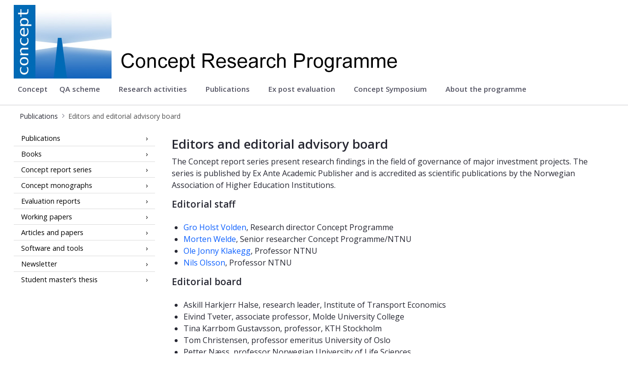

--- FILE ---
content_type: text/html;charset=UTF-8
request_url: https://www.ntnu.edu/concept/editors-and-editorial-advisory-board
body_size: 13007
content:




































	
		
			<!DOCTYPE html>


















































































<html class="ltr" dir="ltr" lang="en-GB">
	<head>
		<title>Editors and editorial advisory board - Concept - NTNU</title>
		<meta content="initial-scale=1.0, width=device-width" name="viewport" />

		<meta name="mobile-web-app-capable" content="yes">
		<meta name="application-name" content="NTNU">

		<meta name="apple-mobile-web-app-capable" content="yes">
		<meta name="apple-mobile-web-app-title" content="NTNU">
		<meta name="apple-mobile-web-app-status-bar-style" content="default">

		<link rel="apple-touch-icon" href="https://www.ntnu.edu/o/ntnu-theme/images/ntnu-icon-60x60.png">
		<link rel="apple-touch-icon" sizes="76x76" href="https://www.ntnu.edu/o/ntnu-theme/images/ntnu-icon-76x76.png">
		<link rel="apple-touch-icon" sizes="120x120" href="https://www.ntnu.edu/o/ntnu-theme/images/ntnu-icon-120x120.png">
		<link rel="apple-touch-icon" sizes="152x152" href="https://www.ntnu.edu/o/ntnu-theme/images/ntnu-icon-152x152.png">

		<link href="//fonts.googleapis.com/css?family=Open+Sans:400italic,400,300,600,700" rel="stylesheet" type="text/css">
		<meta name="google-site-verification" content="MvmsXC06IWyb82SIuHjRFnJodYChvM7Vot7rt_2EcGk">
		<script async src="https://umami.it.ntnu.no/script.js" data-website-id="c2d02892-c0b8-4056-8265-05f9e45f2f9a"></script>






































<meta content="text/html; charset=UTF-8" http-equiv="content-type" />












<script data-senna-track="permanent" src="/o/frontend-js-lodash-web/lodash/lodash.js" type="text/javascript"></script>
<script data-senna-track="permanent" src="/o/frontend-js-lodash-web/lodash/util.js" type="text/javascript"></script>


<link href="https://www.ntnu.edu/o/ntnu-theme/images/logoicon.ico" rel="icon" />




	
	

			

			<link data-senna-track="temporary" href="https://www.ntnu.edu/nb/web/concept/editors-and-editorial-advisory-board" hreflang="nb-NO" rel="alternate" />

	

			
				<link data-senna-track="temporary" href="https://www.ntnu.edu/web/concept/editors-and-editorial-advisory-board" hreflang="x-default" rel="alternate" />
			

			<link data-senna-track="temporary" href="https://www.ntnu.edu/web/concept/editors-and-editorial-advisory-board" hreflang="en-GB" rel="alternate" />

	





<link class="lfr-css-file" data-senna-track="temporary" href="https://www.ntnu.edu/o/ntnu-theme/css/clay.css?browserId=other&amp;themeId=ntnutheme_WAR_ntnutheme&amp;minifierType=css&amp;languageId=en_GB&amp;b=7110&amp;t=1766132706000" id="liferayAUICSS" rel="stylesheet" type="text/css" />



<link data-senna-track="temporary" href="/o/frontend-css-web/main.css?browserId=other&amp;themeId=ntnutheme_WAR_ntnutheme&amp;minifierType=css&amp;languageId=en_GB&amp;b=7110&amp;t=1765989036026" id="liferayPortalCSS" rel="stylesheet" type="text/css" />









	

	





	



	

		<link data-senna-track="temporary" href="/combo?browserId=other&amp;minifierType=&amp;themeId=ntnutheme_WAR_ntnutheme&amp;languageId=en_GB&amp;b=7110&amp;com_liferay_journal_content_web_portlet_JournalContentPortlet_INSTANCE_DvstnlyDuyP6:%2Fcss%2Fmain.css&amp;com_liferay_product_navigation_product_menu_web_portlet_ProductMenuPortlet:%2Fcss%2Fmain.css&amp;com_liferay_site_navigation_menu_web_portlet_SiteNavigationMenuPortlet:%2Fcss%2Fmain.css&amp;t=1766132706000" id="20c42755" rel="stylesheet" type="text/css" />

	







<script data-senna-track="temporary" type="text/javascript">
	// <![CDATA[
		var Liferay = Liferay || {};

		Liferay.Browser = {
			acceptsGzip: function() {
				return true;
			},

			

			getMajorVersion: function() {
				return 131.0;
			},

			getRevision: function() {
				return '537.36';
			},
			getVersion: function() {
				return '131.0';
			},

			

			isAir: function() {
				return false;
			},
			isChrome: function() {
				return true;
			},
			isEdge: function() {
				return false;
			},
			isFirefox: function() {
				return false;
			},
			isGecko: function() {
				return true;
			},
			isIe: function() {
				return false;
			},
			isIphone: function() {
				return false;
			},
			isLinux: function() {
				return false;
			},
			isMac: function() {
				return true;
			},
			isMobile: function() {
				return false;
			},
			isMozilla: function() {
				return false;
			},
			isOpera: function() {
				return false;
			},
			isRtf: function() {
				return true;
			},
			isSafari: function() {
				return true;
			},
			isSun: function() {
				return false;
			},
			isWebKit: function() {
				return true;
			},
			isWindows: function() {
				return false;
			}
		};

		Liferay.Data = Liferay.Data || {};

		Liferay.Data.ICONS_INLINE_SVG = true;

		Liferay.Data.NAV_SELECTOR = '#navigation';

		Liferay.Data.NAV_SELECTOR_MOBILE = '#navigationCollapse';

		Liferay.Data.isCustomizationView = function() {
			return false;
		};

		Liferay.Data.notices = [
			null

			

			
		];

		Liferay.PortletKeys = {
			DOCUMENT_LIBRARY: 'com_liferay_document_library_web_portlet_DLPortlet',
			DYNAMIC_DATA_MAPPING: 'com_liferay_dynamic_data_mapping_web_portlet_DDMPortlet',
			ITEM_SELECTOR: 'com_liferay_item_selector_web_portlet_ItemSelectorPortlet'
		};

		Liferay.PropsValues = {
			JAVASCRIPT_SINGLE_PAGE_APPLICATION_TIMEOUT: 0,
			NTLM_AUTH_ENABLED: false,
			UPLOAD_SERVLET_REQUEST_IMPL_MAX_SIZE: 90085760000
		};

		Liferay.ThemeDisplay = {

			

			
				getLayoutId: function() {
					return '53';
				},

				

				getLayoutRelativeControlPanelURL: function() {
					return '/group/concept/~/control_panel/manage';
				},

				getLayoutRelativeURL: function() {
					return '/web/concept/editors-and-editorial-advisory-board';
				},
				getLayoutURL: function() {
					return 'https://www.ntnu.edu/web/concept/editors-and-editorial-advisory-board';
				},
				getParentLayoutId: function() {
					return '37';
				},
				isControlPanel: function() {
					return false;
				},
				isPrivateLayout: function() {
					return 'false';
				},
				isVirtualLayout: function() {
					return false;
				},
			

			getBCP47LanguageId: function() {
				return 'en-GB';
			},
			getCanonicalURL: function() {

				

				return 'https\x3a\x2f\x2fwww\x2entnu\x2eedu\x2fweb\x2fconcept\x2feditors-and-editorial-advisory-board';
			},
			getCDNBaseURL: function() {
				return 'https://www.ntnu.edu';
			},
			getCDNDynamicResourcesHost: function() {
				return '';
			},
			getCDNHost: function() {
				return '';
			},
			getCompanyGroupId: function() {
				return '4941134';
			},
			getCompanyId: function() {
				return '139202';
			},
			getDefaultLanguageId: function() {
				return 'en_GB';
			},
			getDoAsUserIdEncoded: function() {
				return '';
			},
			getLanguageId: function() {
				return 'en_GB';
			},
			getParentGroupId: function() {
				return '1261865083';
			},
			getPathContext: function() {
				return '';
			},
			getPathImage: function() {
				return '/image';
			},
			getPathJavaScript: function() {
				return '/o/frontend-js-web';
			},
			getPathMain: function() {
				return '/c';
			},
			getPathThemeImages: function() {
				return 'https://www.ntnu.edu/o/ntnu-theme/images';
			},
			getPathThemeRoot: function() {
				return '/o/ntnu-theme';
			},
			getPlid: function() {
				return '1262240742';
			},
			getPortalURL: function() {
				return 'https://www.ntnu.edu';
			},
			getScopeGroupId: function() {
				return '1261865083';
			},
			getScopeGroupIdOrLiveGroupId: function() {
				return '1261865083';
			},
			getSessionId: function() {
				return '';
			},
			getSiteAdminURL: function() {
				return 'https://www.ntnu.edu/group/concept/~/control_panel/manage?p_p_lifecycle=0&p_p_state=maximized&p_p_mode=view';
			},
			getSiteGroupId: function() {
				return '1261865083';
			},
			getURLControlPanel: function() {
				return '/group/control_panel?refererPlid=1262240742';
			},
			getURLHome: function() {
				return 'https\x3a\x2f\x2fwww\x2entnu\x2eedu\x2fweb\x2fguest';
			},
			getUserEmailAddress: function() {
				return '';
			},
			getUserId: function() {
				return '139205';
			},
			getUserName: function() {
				return '';
			},
			isAddSessionIdToURL: function() {
				return false;
			},
			isFreeformLayout: function() {
				return false;
			},
			isImpersonated: function() {
				return false;
			},
			isSignedIn: function() {
				return false;
			},
			isStateExclusive: function() {
				return false;
			},
			isStateMaximized: function() {
				return false;
			},
			isStatePopUp: function() {
				return false;
			}
		};

		var themeDisplay = Liferay.ThemeDisplay;

		Liferay.AUI = {

			

			getAvailableLangPath: function() {
				return 'available_languages.jsp?browserId=other&themeId=ntnutheme_WAR_ntnutheme&colorSchemeId=01&minifierType=js&languageId=en_GB&b=7110&t=1768566860250';
			},
			getCombine: function() {
				return true;
			},
			getComboPath: function() {
				return '/combo/?browserId=other&minifierType=&languageId=en_GB&b=7110&t=1765989040838&';
			},
			getDateFormat: function() {
				return '%d/%m/%Y';
			},
			getEditorCKEditorPath: function() {
				return '/o/frontend-editor-ckeditor-web';
			},
			getFilter: function() {
				var filter = 'raw';

				
					
						filter = 'min';
					
					

				return filter;
			},
			getFilterConfig: function() {
				var instance = this;

				var filterConfig = null;

				if (!instance.getCombine()) {
					filterConfig = {
						replaceStr: '.js' + instance.getStaticResourceURLParams(),
						searchExp: '\\.js$'
					};
				}

				return filterConfig;
			},
			getJavaScriptRootPath: function() {
				return '/o/frontend-js-web';
			},
			getLangPath: function() {
				return 'aui_lang.jsp?browserId=other&themeId=ntnutheme_WAR_ntnutheme&colorSchemeId=01&minifierType=js&languageId=en_GB&b=7110&t=1765989040838';
			},
			getPortletRootPath: function() {
				return '/html/portlet';
			},
			getStaticResourceURLParams: function() {
				return '?browserId=other&minifierType=&languageId=en_GB&b=7110&t=1765989040838';
			}
		};

		Liferay.authToken = 'HZ4E3ipX';

		

		Liferay.currentURL = '\x2fconcept\x2feditors-and-editorial-advisory-board';
		Liferay.currentURLEncoded = '\x252Fconcept\x252Feditors-and-editorial-advisory-board';
	// ]]>
</script>



	

	<script src="/o/js_loader_modules?t=1767957043635" type="text/javascript"></script>


<script src="/o/js_loader_config?t=1765989052737" type="text/javascript"></script>
<script data-senna-track="permanent" src="/combo?browserId=other&minifierType=js&languageId=en_GB&b=7110&t=1765989040838&/o/frontend-js-web/jquery/jquery.js&/o/frontend-js-web/clay/popper.js&/o/frontend-js-web/clay/bootstrap.js&/o/frontend-js-web/aui/aui/aui.js&/o/frontend-js-web/aui/aui-base-html5-shiv/aui-base-html5-shiv.js&/o/frontend-js-web/liferay/browser_selectors.js&/o/frontend-js-web/liferay/modules.js&/o/frontend-js-web/liferay/aui_sandbox.js&/o/frontend-js-web/clay/collapsible-search.js&/o/frontend-js-web/clay/side-navigation.js&/o/frontend-js-web/jquery/fm.js&/o/frontend-js-web/jquery/form.js&/o/frontend-js-web/misc/svg4everybody.js&/o/frontend-js-web/aui/arraylist-add/arraylist-add.js&/o/frontend-js-web/aui/arraylist-filter/arraylist-filter.js&/o/frontend-js-web/aui/arraylist/arraylist.js&/o/frontend-js-web/aui/array-extras/array-extras.js&/o/frontend-js-web/aui/array-invoke/array-invoke.js&/o/frontend-js-web/aui/attribute-base/attribute-base.js&/o/frontend-js-web/aui/attribute-complex/attribute-complex.js&/o/frontend-js-web/aui/attribute-core/attribute-core.js&/o/frontend-js-web/aui/attribute-observable/attribute-observable.js&/o/frontend-js-web/aui/attribute-extras/attribute-extras.js&/o/frontend-js-web/aui/base-base/base-base.js&/o/frontend-js-web/aui/base-pluginhost/base-pluginhost.js&/o/frontend-js-web/aui/classnamemanager/classnamemanager.js&/o/frontend-js-web/aui/datatype-xml-format/datatype-xml-format.js&/o/frontend-js-web/aui/datatype-xml-parse/datatype-xml-parse.js&/o/frontend-js-web/aui/dom-base/dom-base.js&/o/frontend-js-web/aui/dom-core/dom-core.js&/o/frontend-js-web/aui/dom-screen/dom-screen.js&/o/frontend-js-web/aui/dom-style/dom-style.js&/o/frontend-js-web/aui/event-base/event-base.js&/o/frontend-js-web/aui/event-custom-base/event-custom-base.js&/o/frontend-js-web/aui/event-custom-complex/event-custom-complex.js&/o/frontend-js-web/aui/event-delegate/event-delegate.js&/o/frontend-js-web/aui/event-focus/event-focus.js&/o/frontend-js-web/aui/event-hover/event-hover.js" type="text/javascript"></script>
<script data-senna-track="permanent" src="/combo?browserId=other&minifierType=js&languageId=en_GB&b=7110&t=1765989040838&/o/frontend-js-web/aui/event-key/event-key.js&/o/frontend-js-web/aui/event-mouseenter/event-mouseenter.js&/o/frontend-js-web/aui/event-mousewheel/event-mousewheel.js&/o/frontend-js-web/aui/event-outside/event-outside.js&/o/frontend-js-web/aui/event-resize/event-resize.js&/o/frontend-js-web/aui/event-simulate/event-simulate.js&/o/frontend-js-web/aui/event-synthetic/event-synthetic.js&/o/frontend-js-web/aui/intl/intl.js&/o/frontend-js-web/aui/io-base/io-base.js&/o/frontend-js-web/aui/io-form/io-form.js&/o/frontend-js-web/aui/io-queue/io-queue.js&/o/frontend-js-web/aui/io-upload-iframe/io-upload-iframe.js&/o/frontend-js-web/aui/io-xdr/io-xdr.js&/o/frontend-js-web/aui/json-parse/json-parse.js&/o/frontend-js-web/aui/json-stringify/json-stringify.js&/o/frontend-js-web/aui/node-base/node-base.js&/o/frontend-js-web/aui/node-core/node-core.js&/o/frontend-js-web/aui/node-event-delegate/node-event-delegate.js&/o/frontend-js-web/aui/node-event-simulate/node-event-simulate.js&/o/frontend-js-web/aui/node-focusmanager/node-focusmanager.js&/o/frontend-js-web/aui/node-pluginhost/node-pluginhost.js&/o/frontend-js-web/aui/node-screen/node-screen.js&/o/frontend-js-web/aui/node-style/node-style.js&/o/frontend-js-web/aui/oop/oop.js&/o/frontend-js-web/aui/plugin/plugin.js&/o/frontend-js-web/aui/pluginhost-base/pluginhost-base.js&/o/frontend-js-web/aui/pluginhost-config/pluginhost-config.js&/o/frontend-js-web/aui/querystring-stringify-simple/querystring-stringify-simple.js&/o/frontend-js-web/aui/queue-promote/queue-promote.js&/o/frontend-js-web/aui/selector-css2/selector-css2.js&/o/frontend-js-web/aui/selector-css3/selector-css3.js&/o/frontend-js-web/aui/selector-native/selector-native.js&/o/frontend-js-web/aui/selector/selector.js&/o/frontend-js-web/aui/widget-base/widget-base.js&/o/frontend-js-web/aui/widget-htmlparser/widget-htmlparser.js&/o/frontend-js-web/aui/widget-skin/widget-skin.js" type="text/javascript"></script>
<script data-senna-track="permanent" src="/combo?browserId=other&minifierType=js&languageId=en_GB&b=7110&t=1765989040838&/o/frontend-js-web/aui/widget-uievents/widget-uievents.js&/o/frontend-js-web/aui/yui-throttle/yui-throttle.js&/o/frontend-js-web/aui/aui-base-core/aui-base-core.js&/o/frontend-js-web/aui/aui-base-lang/aui-base-lang.js&/o/frontend-js-web/aui/aui-classnamemanager/aui-classnamemanager.js&/o/frontend-js-web/aui/aui-component/aui-component.js&/o/frontend-js-web/aui/aui-debounce/aui-debounce.js&/o/frontend-js-web/aui/aui-delayed-task-deprecated/aui-delayed-task-deprecated.js&/o/frontend-js-web/aui/aui-event-base/aui-event-base.js&/o/frontend-js-web/aui/aui-event-input/aui-event-input.js&/o/frontend-js-web/aui/aui-form-validator/aui-form-validator.js&/o/frontend-js-web/aui/aui-node-base/aui-node-base.js&/o/frontend-js-web/aui/aui-node-html5/aui-node-html5.js&/o/frontend-js-web/aui/aui-selector/aui-selector.js&/o/frontend-js-web/aui/aui-timer/aui-timer.js&/o/frontend-js-web/liferay/dependency.js&/o/frontend-js-web/liferay/dom_task_runner.js&/o/frontend-js-web/liferay/events.js&/o/frontend-js-web/liferay/language.js&/o/frontend-js-web/liferay/lazy_load.js&/o/frontend-js-web/liferay/liferay.js&/o/frontend-js-web/liferay/util.js&/o/frontend-js-web/liferay/global.bundle.js&/o/frontend-js-web/liferay/portal.js&/o/frontend-js-web/liferay/portlet.js&/o/frontend-js-web/liferay/workflow.js&/o/frontend-js-web/liferay/address.js&/o/frontend-js-web/liferay/form.js&/o/frontend-js-web/liferay/form_placeholders.js&/o/frontend-js-web/liferay/icon.js&/o/frontend-js-web/liferay/menu.js&/o/frontend-js-web/liferay/notice.js&/o/frontend-js-web/liferay/poller.js" type="text/javascript"></script>
<script src="/o/frontend-js-web/loader/config.js" type="text/javascript"></script>
<script src="/o/frontend-js-web/loader/loader.3.js" type="text/javascript"></script>




	

	<script data-senna-track="temporary" src="/o/js_bundle_config?t=1765989084794" type="text/javascript"></script>


<script data-senna-track="temporary" type="text/javascript">
	// <![CDATA[
		
			
				
		

		

		
	// ]]>
</script>









	
		

			

			
		
		



	
		

			

			
		
	












	

	





	



	















<link class="lfr-css-file" data-senna-track="temporary" href="https://www.ntnu.edu/o/ntnu-theme/css/main.css?browserId=other&amp;themeId=ntnutheme_WAR_ntnutheme&amp;minifierType=css&amp;languageId=en_GB&amp;b=7110&amp;t=1766132706000" id="liferayThemeCSS" rel="stylesheet" type="text/css" />








	<style data-senna-track="temporary" type="text/css">

		

			

		

			

		

			

		

			

		

			

		

			

		

			

		

			

		

			

		

	</style>


<link data-senna-track="permanent" href="https://www.ntnu.edu/combo?browserId=other&minifierType=css&languageId=en_GB&b=7110&t=1765989036542&/o/product-navigation-simulation-theme-contributor/css/simulation_panel.css&/o/product-navigation-product-menu-theme-contributor/product_navigation_product_menu.css&/o/product-navigation-control-menu-theme-contributor/product_navigation_control_menu.css" rel="stylesheet" type = "text/css" />
<script data-senna-track="permanent" src="https://www.ntnu.edu/combo?browserId=other&minifierType=js&languageId=en_GB&b=7110&t=1765989036542&/o/product-navigation-control-menu-theme-contributor/product_navigation_control_menu.js" type = "text/javascript"></script>
<script type="text/javascript">
// <![CDATA[
Liferay.on(
	'ddmFieldBlur', function(event) {
		if (window.Analytics) {
			Analytics.send(
				'fieldBlurred',
				'Form',
				{
					fieldName: event.fieldName,
					focusDuration: event.focusDuration,
					formId: event.formId,
					page: event.page - 1
				}
			);
		}
	}
);

Liferay.on(
	'ddmFieldFocus', function(event) {
		if (window.Analytics) {
			Analytics.send(
				'fieldFocused',
				'Form',
				{
					fieldName: event.fieldName,
					formId: event.formId,
					page: event.page - 1
				}
			);
		}
	}
);

Liferay.on(
	'ddmFormPageShow', function(event) {
		if (window.Analytics) {
			Analytics.send(
				'pageViewed',
				'Form',
				{
					formId: event.formId,
					page: event.page,
					title: event.title
				}
			);
		}
	}
);

Liferay.on(
	'ddmFormSubmit', function(event) {
		if (window.Analytics) {
			Analytics.send(
				'formSubmitted',
				'Form',
				{
					formId: event.formId
				}
			);
		}
	}
);

Liferay.on(
	'ddmFormView', function(event) {
		if (window.Analytics) {
			Analytics.send(
				'formViewed',
				'Form',
				{
					formId: event.formId,
					title: event.title
				}
			);
		}
	}
);
// ]]>
</script>







<script data-senna-track="temporary" type="text/javascript">
	if (window.Analytics) {
		window._com_liferay_document_library_analytics_isViewFileEntry = false;
	}
</script>



























	</head>


	<body class=" controls-visible  yui3-skin-sam signed-out public-page site">

















































	<nav class="quick-access-nav" id="mcpx_quickAccessNav">
		<h1 class="hide-accessible">Navigation</h1>

		<ul>
			
				<li><a href="#main-content">Skip to Content</a></li>
			

			
		</ul>
	</nav>

	





















































































		<div class="mb-0 pt-0" id="wrapper">

<header id="banner">
	<div id="navigation" class="navbar navbar-classic navbar-expand-md navbar-light shadow-ntnu bgc-white light bgh-s">
	    <div class="container">
				<div class="d-flex justify-content-between">
					<a href="/" id="home_href" class="flex-grow-1">
						<img id="header_logo" alt="NTNU Home" width="804px" src="https://www.ntnu.edu/image/layout_set_logo?img_id=1262025212&t=1572470702766" />
					</a>
				</div>
    		<h1 class="sr-only">Concept</h1>

	<div class="navbar-buttons">

		<button aria-controls="navigationCollapse" aria-expanded="false" aria-label="Toggle navigation" class="navbar-toggler navbar-toggler-right header-toggle-btn" data-target="#navigationCollapse" data-toggle="collapse" type="button" id="nav-toggle-btn">
			<span class="icn"><i class="fa fa-bars"></i></span>
			<span class="icn-label">Menu</span>
		</button>
	</div>

	<div aria-expanded="false" class="collapse navbar-collapse" id="navigationCollapse">









































	

	<div class="portlet-boundary portlet-boundary_com_liferay_site_navigation_menu_web_portlet_SiteNavigationMenuPortlet_  portlet-static portlet-static-end portlet-barebone portlet-navigation " id="p_p_id_com_liferay_site_navigation_menu_web_portlet_SiteNavigationMenuPortlet_" >
		<span id="p_com_liferay_site_navigation_menu_web_portlet_SiteNavigationMenuPortlet"></span>




	

	
		
			






































	

		

		
<section class="portlet" id="portlet_com_liferay_site_navigation_menu_web_portlet_SiteNavigationMenuPortlet">


	<div class="portlet-content">



		
			<div class=" portlet-content-container" >
				


	<div class="portlet-body">



	
		
			
				
					



















































	

				

				
					
						


	

		




















	
	
		


	<div id="navbar_com_liferay_site_navigation_menu_web_portlet_SiteNavigationMenuPortlet">
		<ul aria-label="Site Pages" class="nav navbar-nav navbar-site" role="menubar">







					<li class="lfr-nav-item nav-item" id="layout_1" role="presentation">
						<a aria-labelledby="layout_1"  class="nav-link text-truncate" href='/concept/concept'  role="menuitem">
							<span class="text-truncate"> Concept </span>
						</a>

					</li>








					<li class="lfr-nav-item nav-item dropdown" id="layout_28" role="presentation">
						<a aria-labelledby="layout_28" aria-haspopup='true' class="nav-link text-truncate dropdown-toggle" href='/concept/qa-scheme'  role="menuitem">
							<span class="text-truncate"> QA scheme 							<span class="lfr-nav-child-toggle">
<span  id="qfkd____"><svg aria-hidden="true" class="lexicon-icon lexicon-icon-angle-down" focusable="false" ><use data-href="https://www.ntnu.edu/o/ntnu-theme/images/lexicon/icons.svg#angle-down"></use></svg></span>							</span>
</span>
						</a>

							<ul aria-expanded="false" class="child-menu dropdown-menu" role="menu">


									<li class="" id="layout_29" role="presentation">
										<a aria-labelledby="layout_29" class="dropdown-item" href="/concept/qa-scheme1"  role="menuitem">The State Project Model</a>
									</li>


									<li class="" id="layout_30" role="presentation">
										<a aria-labelledby="layout_30" class="dropdown-item" href="/concept/background-and-history"  role="menuitem">Background and history</a>
									</li>


									<li class="" id="layout_31" role="presentation">
										<a aria-labelledby="layout_31" class="dropdown-item" href="/concept/the-quality-assurance-scheme"  role="menuitem">The quality assurance scheme</a>
									</li>


									<li class="" id="layout_48" role="presentation">
										<a aria-labelledby="layout_48" class="dropdown-item" href="/concept/guidance"  role="menuitem">Guidance</a>
									</li>


									<li class="" id="layout_49" role="presentation">
										<a aria-labelledby="layout_49" class="dropdown-item" href="/concept/qa-report"  role="menuitem">QA reports</a>
									</li>


									<li class="" id="layout_32" role="presentation">
										<a aria-labelledby="layout_32" class="dropdown-item" href="/concept/concept-s-role"  role="menuitem">Concept&#39;s role</a>
									</li>
							</ul>
					</li>








					<li class="lfr-nav-item nav-item dropdown" id="layout_27" role="presentation">
						<a aria-labelledby="layout_27" aria-haspopup='true' class="nav-link text-truncate dropdown-toggle" href='/concept/research'  role="menuitem">
							<span class="text-truncate"> Research activities 							<span class="lfr-nav-child-toggle">
<span  id="jbfs____"><svg aria-hidden="true" class="lexicon-icon lexicon-icon-angle-down" focusable="false" ><use data-href="https://www.ntnu.edu/o/ntnu-theme/images/lexicon/icons.svg#angle-down"></use></svg></span>							</span>
</span>
						</a>

							<ul aria-expanded="false" class="child-menu dropdown-menu" role="menu">


									<li class="" id="layout_35" role="presentation">
										<a aria-labelledby="layout_35" class="dropdown-item" href="/concept/research-activities"  role="menuitem">Research activities</a>
									</li>


									<li class="" id="layout_34" role="presentation">
										<a aria-labelledby="layout_34" class="dropdown-item" href="/concept/data-collection"  role="menuitem">Data collection</a>
									</li>


									<li class="" id="layout_50" role="presentation">
										<a aria-labelledby="layout_50" class="dropdown-item" href="/concept/research-projects"  role="menuitem">Research projects</a>
									</li>


									<li class="" id="layout_36" role="presentation">
										<a aria-labelledby="layout_36" class="dropdown-item" href="/concept/doctoral-work"  role="menuitem">Doctoral work</a>
									</li>


									<li class="" id="layout_51" role="presentation">
										<a aria-labelledby="layout_51" class="dropdown-item" href="/concept/for-students"  role="menuitem">For students</a>
									</li>
							</ul>
					</li>








					<li class="lfr-nav-item nav-item dropdown selected active" id="layout_37" role="presentation">
						<a aria-labelledby="layout_37" aria-haspopup='true' class="nav-link text-truncate dropdown-toggle" href='/concept/publications'  role="menuitem">
							<span class="text-truncate"> Publications 							<span class="lfr-nav-child-toggle">
<span  id="uvlz____"><svg aria-hidden="true" class="lexicon-icon lexicon-icon-angle-down" focusable="false" ><use data-href="https://www.ntnu.edu/o/ntnu-theme/images/lexicon/icons.svg#angle-down"></use></svg></span>							</span>
</span>
						</a>

							<ul aria-expanded="false" class="child-menu dropdown-menu" role="menu">


									<li class="" id="layout_38" role="presentation">
										<a aria-labelledby="layout_38" class="dropdown-item" href="/concept/publications1"  role="menuitem">Publications</a>
									</li>


									<li class="" id="layout_39" role="presentation">
										<a aria-labelledby="layout_39" class="dropdown-item" href="/concept/books"  role="menuitem">Books</a>
									</li>


									<li class="" id="layout_40" role="presentation">
										<a aria-labelledby="layout_40" class="dropdown-item" href="/concept/concept-report-series"  role="menuitem">Concept report series</a>
									</li>


									<li class="" id="layout_41" role="presentation">
										<a aria-labelledby="layout_41" class="dropdown-item" href="/concept/concept-monographs"  role="menuitem">Concept monographs</a>
									</li>


									<li class="" id="layout_42" role="presentation">
										<a aria-labelledby="layout_42" class="dropdown-item" href="/concept/evaluation-reports"  role="menuitem">Evaluation reports</a>
									</li>


									<li class="" id="layout_43" role="presentation">
										<a aria-labelledby="layout_43" class="dropdown-item" href="/concept/working-papers"  role="menuitem">Working papers</a>
									</li>


									<li class="" id="layout_44" role="presentation">
										<a aria-labelledby="layout_44" class="dropdown-item" href="/concept/articles-and-papers"  role="menuitem">Articles and papers</a>
									</li>


									<li class="" id="layout_45" role="presentation">
										<a aria-labelledby="layout_45" class="dropdown-item" href="/concept/software-and-tools"  role="menuitem">Software and tools</a>
									</li>


									<li class="" id="layout_46" role="presentation">
										<a aria-labelledby="layout_46" class="dropdown-item" href="/concept/newsletter"  role="menuitem">Newsletter</a>
									</li>


									<li class="" id="layout_47" role="presentation">
										<a aria-labelledby="layout_47" class="dropdown-item" href="/concept/student-master-s-thesis"  role="menuitem">Student master’s thesis</a>
									</li>
							</ul>
					</li>








					<li class="lfr-nav-item nav-item dropdown" id="layout_117" role="presentation">
						<a aria-labelledby="layout_117" aria-haspopup='true' class="nav-link text-truncate dropdown-toggle" href='/concept/ex-post-evaluation'  role="menuitem">
							<span class="text-truncate"> Ex post evaluation 							<span class="lfr-nav-child-toggle">
<span  id="ored____"><svg aria-hidden="true" class="lexicon-icon lexicon-icon-angle-down" focusable="false" ><use data-href="https://www.ntnu.edu/o/ntnu-theme/images/lexicon/icons.svg#angle-down"></use></svg></span>							</span>
</span>
						</a>

							<ul aria-expanded="false" class="child-menu dropdown-menu" role="menu">


									<li class="" id="layout_120" role="presentation">
										<a aria-labelledby="layout_120" class="dropdown-item" href="/concept/ex-post-evaluation1"  role="menuitem">Ex-post evaluation</a>
									</li>


									<li class="" id="layout_118" role="presentation">
										<a aria-labelledby="layout_118" class="dropdown-item" href="/concept/evaluation-criteria"  role="menuitem">Evaluation criteria</a>
									</li>


									<li class="" id="layout_121" role="presentation">
										<a aria-labelledby="layout_121" class="dropdown-item" href="/concept/evalueringsresultater-2"  role="menuitem">Evaluation results</a>
									</li>


									<li class="" id="layout_122" role="presentation">
										<a aria-labelledby="layout_122" class="dropdown-item" href="/concept/evaluation-reports-norwegian-"  role="menuitem">Evaluation reports (Norwegian)</a>
									</li>
							</ul>
					</li>








					<li class="lfr-nav-item nav-item dropdown" id="layout_54" role="presentation">
						<a aria-labelledby="layout_54" aria-haspopup='true' class="nav-link text-truncate dropdown-toggle" href='/concept/concept-symposium'  role="menuitem">
							<span class="text-truncate"> Concept Symposium 							<span class="lfr-nav-child-toggle">
<span  id="fehs____"><svg aria-hidden="true" class="lexicon-icon lexicon-icon-angle-down" focusable="false" ><use data-href="https://www.ntnu.edu/o/ntnu-theme/images/lexicon/icons.svg#angle-down"></use></svg></span>							</span>
</span>
						</a>

							<ul aria-expanded="false" class="child-menu dropdown-menu" role="menu">


									<li class="" id="layout_134" role="presentation">
										<a aria-labelledby="layout_134" class="dropdown-item" href="/concept/concept-symposium1"  role="menuitem">Concept Symposium</a>
									</li>


									<li class="" id="layout_131" role="presentation">
										<a aria-labelledby="layout_131" class="dropdown-item" href="/concept/symposium-2026"  role="menuitem">Symposium 2026</a>
									</li>


									<li class="" id="layout_127" role="presentation">
										<a aria-labelledby="layout_127" class="dropdown-item" href="/concept/symposium-2024"  role="menuitem">Symposium 2024</a>
									</li>


									<li class="" id="layout_114" role="presentation">
										<a aria-labelledby="layout_114" class="dropdown-item" href="/concept/symposium-2022"  role="menuitem">Symposium 2022</a>
									</li>


									<li class="" id="layout_101" role="presentation">
										<a aria-labelledby="layout_101" class="dropdown-item" href="/concept/symposium-2018"  role="menuitem">Symposium 2018</a>
									</li>


									<li class="" id="layout_56" role="presentation">
										<a aria-labelledby="layout_56" class="dropdown-item" href="/concept/symposium-2016"  role="menuitem">Symposium 2016</a>
									</li>


									<li class="" id="layout_57" role="presentation">
										<a aria-labelledby="layout_57" class="dropdown-item" href="/concept/symposium-2014"  role="menuitem">Symposium 2014</a>
									</li>


									<li class="" id="layout_64" role="presentation">
										<a aria-labelledby="layout_64" class="dropdown-item" href="/concept/symposium-2012"  role="menuitem">Symposium 2012</a>
									</li>


									<li class="" id="layout_63" role="presentation">
										<a aria-labelledby="layout_63" class="dropdown-item" href="/concept/symposium-2010"  role="menuitem">Symposium 2010</a>
									</li>


									<li class="" id="layout_91" role="presentation">
										<a aria-labelledby="layout_91" class="dropdown-item" href="/concept/symposium-2008"  role="menuitem">Symposium 2008</a>
									</li>


									<li class="" id="layout_92" role="presentation">
										<a aria-labelledby="layout_92" class="dropdown-item" href="/concept/symposium-2006"  role="menuitem">Symposium 2006</a>
									</li>


									<li class="" id="layout_93" role="presentation">
										<a aria-labelledby="layout_93" class="dropdown-item" href="/concept/symposium-2003"  role="menuitem">Symposium 2003</a>
									</li>
							</ul>
					</li>








					<li class="lfr-nav-item nav-item dropdown" id="layout_21" role="presentation">
						<a aria-labelledby="layout_21" aria-haspopup='true' class="nav-link text-truncate dropdown-toggle" href='/concept/about-the-programme'  role="menuitem">
							<span class="text-truncate"> About the programme 							<span class="lfr-nav-child-toggle">
<span  id="kwsw____"><svg aria-hidden="true" class="lexicon-icon lexicon-icon-angle-down" focusable="false" ><use data-href="https://www.ntnu.edu/o/ntnu-theme/images/lexicon/icons.svg#angle-down"></use></svg></span>							</span>
</span>
						</a>

							<ul aria-expanded="false" class="child-menu dropdown-menu" role="menu">


									<li class="" id="layout_22" role="presentation">
										<a aria-labelledby="layout_22" class="dropdown-item" href="/concept/about-the-programme1"  role="menuitem">About the programme</a>
									</li>


									<li class="" id="layout_130" role="presentation">
										<a aria-labelledby="layout_130" class="dropdown-item" href="/concept/the-programme-s-founder"  role="menuitem">The programme founder Knut Samset</a>
									</li>


									<li class="" id="layout_24" role="presentation">
										<a aria-labelledby="layout_24" class="dropdown-item" href="/concept/our-goals-and-research-priorities"  role="menuitem">Our goals</a>
									</li>


									<li class="" id="layout_25" role="presentation">
										<a aria-labelledby="layout_25" class="dropdown-item" href="/concept/organization"  role="menuitem">Organization</a>
									</li>


									<li class="" id="layout_26" role="presentation">
										<a aria-labelledby="layout_26" class="dropdown-item" href="/concept/research-group"  role="menuitem">Research group</a>
									</li>


									<li class="" id="layout_52" role="presentation">
										<a aria-labelledby="layout_52" class="dropdown-item" href="/concept/contact"  role="menuitem">Contact</a>
									</li>
							</ul>
					</li>
		</ul>
	</div>

<script type="text/javascript">
// <![CDATA[
AUI().use('liferay-navigation-interaction', function(A) {(function() {var $ = AUI.$;var _ = AUI._;		var navigation = A.one('#navbar_com_liferay_site_navigation_menu_web_portlet_SiteNavigationMenuPortlet');

		Liferay.Data.NAV_INTERACTION_LIST_SELECTOR = '.navbar-site';
		Liferay.Data.NAV_LIST_SELECTOR = '.navbar-site';

		if (navigation) {
			navigation.plug(Liferay.NavigationInteraction);
		}
})();});
// ]]>
</script>
	
	
	


	
	
					
				
			
		
	
	


	</div>

			</div>
		
	</div>
</section>

		
	

		
		







	</div>







	</div>

	<div aria-expanded="false" class="collapse navbar-collapse justify-content-end" id="searchCollapse">
	</div>

	<script>
	$(document).ready(function() {
	// Toggle navigation icon
	$('#navigationCollapse').on('show.bs.collapse', function () {
		$('#nav-toggle-btn i').removeClass('fa-bars').addClass('fa-times');
	}).on('hide.bs.collapse', function () {
		$('#nav-toggle-btn i').removeClass('fa-times').addClass('fa-bars');
	});

	// Toggle search icon
	$('#searchCollapse').on('show.bs.collapse', function () {
		$('#search-toggle-btn i').removeClass('fa-search').addClass('fa-times');
	}).on('hide.bs.collapse', function () {
		$('#search-toggle-btn i').removeClass('fa-times').addClass('fa-search');
	});
	});
	</script>

		</div>
	</div>
	
	<nav id="breadcrumbs">
		<div class="container">
			<div class="d-flex flex-column flex-sm-row align-items-stretch container">
				<nav class="ntnu-crumbs flex-grow w-100">








































	

	<div class="portlet-boundary portlet-boundary_ntnubreadcrumbportlet_WAR_ntnubreadcrumbportlet_  portlet-static portlet-static-end portlet-barebone  " id="p_p_id_ntnubreadcrumbportlet_WAR_ntnubreadcrumbportlet_INSTANCE_abcd_" >
		<span id="p_ntnubreadcrumbportlet_WAR_ntnubreadcrumbportlet_INSTANCE_abcd"></span>




	

	
		
			






































	

		

		
<section class="portlet" id="portlet_ntnubreadcrumbportlet_WAR_ntnubreadcrumbportlet_INSTANCE_abcd">


	<div class="portlet-content">



		
			<div class=" portlet-content-container" >
				


	<div class="portlet-body">



	
		
			
				
					



















































	

				

				
					
						


	

		















    

    
        <ol class="breadcrumb">
            

            
                
                    
                    
                    
                        <li class="breadcrumb-item">
                            <a class="breadcrumb-link" href="/concept/publications" title="Publications">
                                <div class="breadcrumb-flex-wrapper">
                                    <span class="breadcrumb-text-truncate">Publications</span>
                                </div>
                            </a>
                        </li>
                    
                
            
                
                    
                        <li class="active breadcrumb-item">
                            <div class="breadcrumb-flex-wrapper">
                                <span class="breadcrumb-text-truncate" title="Editors and editorial advisory board">Editors and editorial advisory board</span>
                            </div>
                        </li>
                    
                    
                    
                
            
        </ol>
    


	
	
					
				
			
		
	
	


	</div>

			</div>
		
	</div>
</section>

		
	

		
		







	</div>






			</nav>

				<div class="text-nowrap ntnu-langswitch">








































	

	<div class="portlet-boundary portlet-boundary_languageportlet_WAR_languageportlet_  portlet-static portlet-static-end portlet-borderless  " id="p_p_id_languageportlet_WAR_languageportlet_INSTANCE_abcd_" >
		<span id="p_languageportlet_WAR_languageportlet_INSTANCE_abcd"></span>




	

	
		
			






































	

		

		
<section class="portlet" id="portlet_languageportlet_WAR_languageportlet_INSTANCE_abcd">


	<div class="portlet-content">


			<div class="autofit-float autofit-row portlet-header">

					<div class="autofit-col autofit-col-expand">
						<h2 class="portlet-title-text">Språkvelger</h2>
					</div>

			</div>

		
			<div class=" portlet-content-container" >
				


	<div class="portlet-body">



	
		
			
				
					



















































	

				

				
					
						


	

		  














<div id="language-portlet-portlet" style="font-size: 0.875rem">
  
  
</div>


	
	
					
				
			
		
	
	


	</div>

			</div>
		
	</div>
</section>

		
	

		
		







	</div>






					</div>
			</div>
		</div>
	</nav>

</header>

			<section class="" id="content">
				<h1 class="sr-only">Editors and editorial advisory board - Concept</h1>





































<div id="main-content" class="ntnucolumns columns-2 pt-2" role="main">
  <div class="container">
    <div class="portlet-layout row menutogglerrow">
      <div class="portlet-column portlet-column-first col-md-3" id="column-menu">
        <div id="ntnusidemenu" class="ntnu-sticky-menu">
          <div id="smclosebutton" class="hide">
            <a href="javascript:void(0)">&times;</a>
          </div>
  	      
  	      
  	      
  	      
  	      
  	      
  	      
  	      







































	

	<div class="portlet-boundary portlet-boundary_com_liferay_site_navigation_menu_web_portlet_SiteNavigationMenuPortlet_  portlet-static portlet-static-end portlet-barebone portlet-navigation " id="p_p_id_com_liferay_site_navigation_menu_web_portlet_SiteNavigationMenuPortlet_INSTANCE_plid_1262240742_" >
		<span id="p_com_liferay_site_navigation_menu_web_portlet_SiteNavigationMenuPortlet_INSTANCE_plid_1262240742"></span>




	

	
		
			






































	

		

		
<section class="portlet" id="portlet_com_liferay_site_navigation_menu_web_portlet_SiteNavigationMenuPortlet_INSTANCE_plid_1262240742">


	<div class="portlet-content">



		
			<div class=" portlet-content-container" >
				


	<div class="portlet-body">



	
		
			
				
					



















































	

				

				
					
						


	

		




















	
	
		



	<div aria-label="Site Pages" class="list-menu">
		<ul class="layouts level-1">



				<li class="lfr-nav-item">
						
						
						<a class="lfr-nav-item" href="/concept/publications1" >Publications</a>

				</li>



				<li class="lfr-nav-item">
						
						
						<a class="lfr-nav-item" href="/concept/books" >Books</a>

				</li>



				<li class="lfr-nav-item">
						
						
						<a class="lfr-nav-item" href="/concept/concept-report-series" >Concept report series</a>

				</li>



				<li class="lfr-nav-item">
						
						
						<a class="lfr-nav-item" href="/concept/concept-monographs" >Concept monographs</a>

				</li>



				<li class="lfr-nav-item">
						
						
						<a class="lfr-nav-item" href="/concept/evaluation-reports" >Evaluation reports</a>

				</li>



				<li class="lfr-nav-item">
						
						
						<a class="lfr-nav-item" href="/concept/working-papers" >Working papers</a>

				</li>



				<li class="lfr-nav-item">
						
						
						<a class="lfr-nav-item" href="/concept/articles-and-papers" >Articles and papers</a>

				</li>



				<li class="lfr-nav-item">
						
						
						<a class="lfr-nav-item" href="/concept/software-and-tools" >Software and tools</a>

				</li>



				<li class="lfr-nav-item">
						
						
						<a class="lfr-nav-item" href="/concept/newsletter" >Newsletter</a>

				</li>



				<li class="lfr-nav-item">
						
						
						<a class="lfr-nav-item" href="/concept/student-master-s-thesis" >Student master’s thesis</a>

				</li>
		</ul>
	</div>

	
	
	


	
	
					
				
			
		
	
	


	</div>

			</div>
		
	</div>
</section>

		
	

		
		







	</div>







	      </div>
	      <div class="portlet-dropzone empty portlet-column-content portlet-column-content-first" id="layout-column_column-menu"></div>
        
      </div>
      <div class="portlet-column portlet-column-last col-md-9" id="column-3">
                
        <a id="smopenbutton" class="hide" aria-hidden="true" href="javascript:void(0)">MENU <i class="far fa-chevron-right"></i></a>

        <div class="portlet-dropzone portlet-column-content portlet-column-content-last" id="layout-column_column-3">







































	

	<div class="portlet-boundary portlet-boundary_com_liferay_journal_content_web_portlet_JournalContentPortlet_  portlet-static portlet-static-end portlet-borderless portlet-journal-content " id="p_p_id_com_liferay_journal_content_web_portlet_JournalContentPortlet_INSTANCE_DvstnlyDuyP6_" >
		<span id="p_com_liferay_journal_content_web_portlet_JournalContentPortlet_INSTANCE_DvstnlyDuyP6"></span>




	

	
		
			






































	

		

		
<section class="portlet" id="portlet_com_liferay_journal_content_web_portlet_JournalContentPortlet_INSTANCE_DvstnlyDuyP6">


	<div class="portlet-content">


			<div class="autofit-float autofit-row portlet-header">

					<div class="autofit-col autofit-col-expand">
						<h2 class="portlet-title-text">Editors and editorial advisory board</h2>
					</div>

					<div class="autofit-col autofit-col-end">
						<div class="autofit-section">
							<div class="visible-interaction">
	
		

		

		

		
	
</div>
						</div>
					</div>
			</div>

		
			<div class=" portlet-content-container" >
				


	<div class="portlet-body">



	
		
			
				
					



















































	

				

				
					
						


	

		
































	
	
		
			
			
				
					
					
					
					
						<div class="text-right user-tool-asset-addon-entries">
							
						</div>

						

















<div class="clearfix journal-content-article" data-analytics-asset-id="1262240776" data-analytics-asset-title="Editors and editorial advisory board" data-analytics-asset-type="web-content">
	

	<div class="normal">

		
						<h1>Editors and editorial advisory board</h1>
				
		
		
			<div class="innholdstekst"><p>The Concept report series present research findings in the field of governance of major investment projects. The series is published by Ex Ante Academic Publisher and is accredited as scientific publications by the Norwegian Association of Higher Education Institutions.</p>

<h3>Editorial staff</h3>

<ul>
	<li><a href="https://www.ntnu.edu/employees/gro.holst.volden">Gro Holst Volden</a>, Research director Concept Programme</li>
	<li><a href="https://www.ntnu.edu/employees/morten.welde">Morten Welde</a>, Senior researcher Concept Programme/NTNU&nbsp;</li>
	<li><a href="https://www.ntnu.edu/employees/ole.jonny.klakegg">Ole Jonny Klakegg</a>, Professor NTNU</li>
	<li><a href="https://www.ntnu.edu/employees/nils.olsson">Nils Olsson</a>, Professor NTNU</li>
</ul>

<h3>Editorial board</h3>

<ul>
	<li>Askill Harkjerr Halse, research leader, Institute of Transport Economics</li>
	<li>Eivind Tveter, associate professor, Molde University College</li>
	<li>Tina Karrbom Gustavsson, professor, KTH Stockholm</li>
	<li>Tom Christensen, professor emeritus University of Oslo</li>
	<li>Petter Næss, professor Norwegian University of Life Sciences</li>
	<li>Ingeborg Rasmussen, board leader, Vista Analyse</li>
	<li>Jørn Rattsø, professor NTNU</li>
	<li>Tore Sager, professor emeritus NTNU</li>
	<li>Heidi Ulstein, managing partner, Menon Economics&nbsp;</li>
	<li>Vibeke Binz Vallevik, group leader Det norske Veritas</li>
</ul>

<p>The members of the editorial board have been&nbsp;elected for the period 2021-2025.&nbsp;</p></div>
			
	    
    
	<span class="clear"></span>
</div>
</div>





						
					
				
			
		
	



	<div class="content-metadata-asset-addon-entries">
		
	</div>




	
	
					
				
			
		
	
	


	</div>

			</div>
		
	</div>
</section>

		
	

		
		







	</div>






</div>
      </div>
    </div>
  </div>
</div>










































	

	<div class="portlet-boundary portlet-boundary_globalalertportlet_WAR_globalalertportlet_  portlet-static portlet-static-end portlet-borderless  " id="p_p_id_globalalertportlet_WAR_globalalertportlet_" >
		<span id="p_globalalertportlet_WAR_globalalertportlet"></span>




	

	
		
			
		
	







	</div>






<form action="#" aria-hidden="true" class="hide" id="hrefFm" method="post" name="hrefFm"><span></span><input hidden type="submit"/></form>			</section>

<footer id="blue-footer">
    <div class="container">
    <div>
        <h3 class="mb-4">NTNU – Norwegian University of Science and Technology</h3>
        <ul class="horizontal-list">
            <li><a href="https://i.ntnu.no/en/ansatt">For employees</a></li>
            <span class="divider">|</span>
            <li><a href="https://i.ntnu.no/en/student">For students</a></li>
            <span class="divider">|</span>
            <li><a href="https://innsida.ntnu.no/">Intranet</a></li>
            <span class="divider">|</span>
            <li><a href="https://innsida.ntnu.no/blackboard">Blackboard</a></li>
        </ul>
    </div>
    <div class="link-grid">
                    <section class="accordion">
                <button id="accordion-header-0" class="accordion-header" aria-label="Toggle Studies section" aria-controls="accordion-body-0" aria-expanded="false">
                    <h3 class="h3">Studies</h3>
                    <i class="fas fa-chevron-down accordion-arrow" aria-hidden="true"></i>
                </button>
                <h3 class="h3 mb-2 desktop-header">Studies</h3>
                <ul id="accordion-body-0" class="accordion-body" aria-labelledby="accordion-header-0">
                        <li><a href="https://www.ntnu.edu/studies/international/master">Master's programmes in English</a></li>
                        <li><a href="https://www.ntnu.edu/studies/exchange">For exchange students</a></li>
                        <li><a href="https://www.ntnu.edu/phd">PhD opportunities</a></li>
                        <li><a href="https://www.ntnu.edu/studies/courses">Courses</a></li>
                        <li><a href="https://www.ntnu.edu/career">Career development</a></li>
                        <li><a href="https://www.ntnu.edu/continuing-education">Continuing education</a></li>
                        <li><a href="https://www.ntnu.edu/studies/application">Application process</a></li>
                </ul>
            </section>
            <section class="accordion">
                <button id="accordion-header-1" class="accordion-header" aria-label="Toggle News section" aria-controls="accordion-body-1" aria-expanded="false">
                    <h3 class="h3">News</h3>
                    <i class="fas fa-chevron-down accordion-arrow" aria-hidden="true"></i>
                </button>
                <h3 class="h3 mb-2 desktop-header">News</h3>
                <ul id="accordion-body-1" class="accordion-body" aria-labelledby="accordion-header-1">
                        <li><a href="https://nyheter.ntnu.no/en/">NTNU News</a></li>
                        <li><a href="https://www.ntnu.edu/vacancies">Vacancies</a></li>
                </ul>
            </section>
            <section class="accordion">
                <button id="accordion-header-2" class="accordion-header" aria-label="Toggle About NTNU section" aria-controls="accordion-body-2" aria-expanded="false">
                    <h3 class="h3">About NTNU</h3>
                    <i class="fas fa-chevron-down accordion-arrow" aria-hidden="true"></i>
                </button>
                <h3 class="h3 mb-2 desktop-header">About NTNU</h3>
                <ul id="accordion-body-2" class="accordion-body" aria-labelledby="accordion-header-2">
                        <li><a href="https://www.ntnu.edu/about">About the university</a></li>
                        <li><a href="https://www.ntnu.edu/ub">Libraries</a></li>
                        <li><a href="https://www.ntnu.edu/strategy">NTNU's strategy</a></li>
                        <li><a href="https://www.ntnu.edu/research/research-excellence">Research excellence</a></li>
                        <li><a href="https://www.ntnu.edu/research/strategicareas">Strategic research areas</a></li>
                        <li><a href="https://www.ntnu.edu/organizational-chart">Organizational chart</a></li>
                </ul>
            </section>
            <section class="accordion">
                <button id="accordion-header-3" class="accordion-header" aria-label="Toggle Contact section" aria-controls="accordion-body-3" aria-expanded="false">
                    <h3 class="h3">Contact</h3>
                    <i class="fas fa-chevron-down accordion-arrow" aria-hidden="true"></i>
                </button>
                <h3 class="h3 mb-2 desktop-header">Contact</h3>
                <ul id="accordion-body-3" class="accordion-body" aria-labelledby="accordion-header-3">
                        <li><a href="https://www.ntnu.edu/contact">Contact NTNU</a></li>
                        <li><a href="https://www.ntnu.edu/employees">Employees</a></li>
                        <li><a href="https://www.ntnu.no/eksperter?l=en">Find experts</a></li>
                        <li><a href="https://www.ntnu.edu/contact/press-contacts">Press contacts</a></li>
                        <li><a href="https://www.ntnu.edu/nirs">Researcher support</a></li>
                        <li><a href="https://www.ntnu.edu/map">Maps</a></li>
                </ul>
            </section>
            <section class="accordion">
                <button id="accordion-header-4" class="accordion-header" aria-label="Toggle NTNU in three cities section" aria-controls="accordion-body-4" aria-expanded="false">
                    <h3 class="h3">NTNU in three cities</h3>
                    <i class="fas fa-chevron-down accordion-arrow" aria-hidden="true"></i>
                </button>
                <h3 class="h3 mb-2 desktop-header">NTNU in three cities</h3>
                <ul id="accordion-body-4" class="accordion-body" aria-labelledby="accordion-header-4">
                        <li><a href="https://www.ntnu.edu/gjovik">NTNU in Gjøvik</a></li>
                        <li><a href="https://www.ntnu.edu/trondheim">NTNU in Trondheim</a></li>
                        <li><a href="https://www.ntnu.edu/alesund">NTNU in Ålesund</a></li>
                </ul>
            </section>
            <section class="accordion">
                <button id="accordion-header-5" class="accordion-header" aria-label="Toggle About this website section" aria-controls="accordion-body-5" aria-expanded="false">
                    <h3 class="h3">About this website</h3>
                    <i class="fas fa-chevron-down accordion-arrow" aria-hidden="true"></i>
                </button>
                <h3 class="h3 mb-2 desktop-header">About this website</h3>
                <ul id="accordion-body-5" class="accordion-body" aria-labelledby="accordion-header-5">
                        <li><a href="https://www.ntnu.edu/cookies">Use of cookies</a></li>
                        <li><a href="https://uustatus.no/nb/erklaringer/publisert/d951cfd8-4f0e-4b81-bd0d-731368d12091">Accessibility statement</a></li>
                        <li><a href="https://www.ntnu.edu/privacy">Privacy policy</a></li>
                        <li><a href="https://www.ntnu.edu/about-this-site">Editorial responsibility</a></li>
                </ul>
            </section>
    </div>
    <div class="end">








































	

	<div class="portlet-boundary portlet-boundary_com_liferay_product_navigation_user_personal_bar_web_portlet_ProductNavigationUserPersonalBarPortlet_  portlet-static portlet-static-end portlet-borderless portlet-user-personal-bar " id="p_p_id_com_liferay_product_navigation_user_personal_bar_web_portlet_ProductNavigationUserPersonalBarPortlet_" >
		<span id="p_com_liferay_product_navigation_user_personal_bar_web_portlet_ProductNavigationUserPersonalBarPortlet"></span>




	

	
		
			




















	
	

		

		<span class="sign-in text-default" role="presentation">
			<a href="https://www.ntnu.edu/c/portal/login?p_l_id=1262240742" class="sign-in text-default" id="_com_liferay_product_navigation_user_personal_bar_web_portlet_ProductNavigationUserPersonalBarPortlet_ffek____" data-redirect="false" ><svg aria-hidden="true" class="lexicon-icon lexicon-icon-user" focusable="false" ><use data-href="https://www.ntnu.edu/o/ntnu-theme/images/lexicon/icons.svg#user"></use></svg><span class="taglib-icon-label">Sign In</span></a>
		</span>
	

		
	







	</div>






        <img src="https://www.ntnu.edu/o/ntnu-theme/images/logo_ntnu_tag_english.svg" alt="NTNU logo" class="ntnu-logo"/>
    </div>
</div></footer>		</div>
























































































	

	





	



	









	

	





	



	











<script type="text/javascript">
// <![CDATA[

	
		

			

			
		
	

	Liferay.BrowserSelectors.run();

// ]]>
</script>















<script type="text/javascript">
	// <![CDATA[

		

		Liferay.currentURL = '\x2fconcept\x2feditors-and-editorial-advisory-board';
		Liferay.currentURLEncoded = '\x252Fconcept\x252Feditors-and-editorial-advisory-board';

	// ]]>
</script>



	

	

	<script type="text/javascript">
		// <![CDATA[
			

			
		// ]]>
	</script>












	

	

		

		
	


<script type="text/javascript">
// <![CDATA[

	
		Liferay.Portlet.register('com_liferay_journal_content_web_portlet_JournalContentPortlet_INSTANCE_DvstnlyDuyP6');
	

	Liferay.Portlet.onLoad(
		{
			canEditTitle: false,
			columnPos: 0,
			isStatic: 'end',
			namespacedId: 'p_p_id_com_liferay_journal_content_web_portlet_JournalContentPortlet_INSTANCE_DvstnlyDuyP6_',
			portletId: 'com_liferay_journal_content_web_portlet_JournalContentPortlet_INSTANCE_DvstnlyDuyP6',
			refreshURL: '\x2fc\x2fportal\x2frender_portlet\x3fp_l_id\x3d1262240742\x26p_p_id\x3dcom_liferay_journal_content_web_portlet_JournalContentPortlet_INSTANCE_DvstnlyDuyP6\x26p_p_lifecycle\x3d0\x26p_t_lifecycle\x3d0\x26p_p_state\x3dnormal\x26p_p_mode\x3dview\x26p_p_col_id\x3dcolumn-3\x26p_p_col_pos\x3d0\x26p_p_col_count\x3d1\x26p_p_isolated\x3d1\x26currentURL\x3d\x252Fconcept\x252Feditors-and-editorial-advisory-board',
			refreshURLData: {}
		}
	);
(function() {var $ = AUI.$;var _ = AUI._;
	var pathnameRegexp = /\/documents\/(\d+)\/(\d+)\/(.+?)\/([^&]+)/;

	function handleDownloadClick(event) {
		if (event.target.nodeName.toLowerCase() === 'a') {
			if (window.Analytics) {
				var anchor = event.target;
				var match = pathnameRegexp.exec(anchor.pathname);

				if (match) {
					var getParameterValue = function(parameterName) {
						var result = null;
						var tmp = [];

						anchor
							.search
							.substr(1)
							.split("&")
							.forEach(
								function(item) {
									tmp = item.split("=");
									if (tmp[0] === parameterName) result = decodeURIComponent(tmp[1]);
								}
							);
						return result;
					}

					var groupId = match[1];
					var fileEntryUUID = match[4];

					fetch(
						'https://www.ntnu.edu/o/document_library/analytics/resolve_file_entry?groupId=' + encodeURIComponent(groupId) + '&uuid=' + encodeURIComponent(fileEntryUUID),
						{
							credentials: 'include',
							method: 'GET'
						}
					).then(function(response) {
						return response.json();
					}).then(function(response) {
						Analytics.send(
							'documentDownloaded',
							'Document',
							{
								groupId: groupId,
								fileEntryId: response.fileEntryId,
								preview: !!window._com_liferay_document_library_analytics_isViewFileEntry,
								title: decodeURIComponent(match[3].replace(/\+/ig, ' ')),
								version: getParameterValue('version')
							}
						);
					}).catch(function() {
						return;
					});
				}
			}
		}
	}

	document.body.addEventListener('click', handleDownloadClick);

	var onDestroyPortlet = function() {
		document.body.removeEventListener('click', handleDownloadClick);
		Liferay.detach('destroyPortlet', onDestroyPortlet);
	}

	Liferay.on('destroyPortlet', onDestroyPortlet);
})();(function() {var $ = AUI.$;var _ = AUI._;
	var onShare = function(data) {
		if (window.Analytics) {
			Analytics.send(
				'shared',
				'SocialBookmarks',
				{
					className: data.className,
					classPK: data.classPK,
					type: data.type,
					url: data.url
				}
			);
		}
	}

	var onDestroyPortlet = function() {
		Liferay.detach('socialBookmarks:share', onShare);
		Liferay.detach('destroyPortlet', onDestroyPortlet);
	}

	Liferay.on('socialBookmarks:share', onShare);
	Liferay.on('destroyPortlet', onDestroyPortlet);
})();(function() {var $ = AUI.$;var _ = AUI._;
	var onVote = function(event) {
		if (window.Analytics) {
			Analytics.send(
				'VOTE',
				'Ratings',
				{
					className: event.className,
					classPK: event.classPK,
					ratingType: event.ratingType,
					score: event.score
				}
			);
		}
	}

	var onDestroyPortlet = function() {
		Liferay.detach('ratings:vote', onVote);
		Liferay.detach('destroyPortlet', onDestroyPortlet);
	}

	Liferay.on('ratings:vote', onVote);
	Liferay.on('destroyPortlet', onDestroyPortlet);
})();(function() {var $ = AUI.$;var _ = AUI._;
	var onDestroyPortlet = function() {
		Liferay.detach('messagePosted', onMessagePosted);
		Liferay.detach('destroyPortlet', onDestroyPortlet);
	}

	Liferay.on('destroyPortlet', onDestroyPortlet);

	var onMessagePosted = function(event) {
		if (window.Analytics) {
			Analytics.send(
				'posted',
				'Comment',
				{
					className: event.className,
					classPK: event.classPK,
					commentId: event.commentId,
					text: event.text
				}
			);
		}
	}

	Liferay.on('messagePosted', onMessagePosted);
})();
	if (Liferay.Data.ICONS_INLINE_SVG) {
		svg4everybody(
			{
				attributeName: 'data-href',
				polyfill: true,
				validate: function (src, svg, use) {
					return !src || !src.startsWith('#');
				}
			}
		);
	}

	
		Liferay.Portlet.register('com_liferay_site_navigation_menu_web_portlet_SiteNavigationMenuPortlet_INSTANCE_plid_1262240742');
	

	Liferay.Portlet.onLoad(
		{
			canEditTitle: false,
			columnPos: 0,
			isStatic: 'end',
			namespacedId: 'p_p_id_com_liferay_site_navigation_menu_web_portlet_SiteNavigationMenuPortlet_INSTANCE_plid_1262240742_',
			portletId: 'com_liferay_site_navigation_menu_web_portlet_SiteNavigationMenuPortlet_INSTANCE_plid_1262240742',
			refreshURL: '\x2fc\x2fportal\x2frender_portlet\x3fp_l_id\x3d1262240742\x26p_p_id\x3dcom_liferay_site_navigation_menu_web_portlet_SiteNavigationMenuPortlet_INSTANCE_plid_1262240742\x26p_p_lifecycle\x3d0\x26p_t_lifecycle\x3d0\x26p_p_state\x3dnormal\x26p_p_mode\x3dview\x26p_p_col_id\x3dnull\x26p_p_col_pos\x3dnull\x26p_p_col_count\x3dnull\x26p_p_static\x3d1\x26p_p_isolated\x3d1\x26currentURL\x3d\x252Fconcept\x252Feditors-and-editorial-advisory-board\x26settingsScope\x3dportletInstance',
			refreshURLData: {}
		}
	);

	
		Liferay.Portlet.register('languageportlet_WAR_languageportlet_INSTANCE_abcd');
	

	Liferay.Portlet.onLoad(
		{
			canEditTitle: false,
			columnPos: 0,
			isStatic: 'end',
			namespacedId: 'p_p_id_languageportlet_WAR_languageportlet_INSTANCE_abcd_',
			portletId: 'languageportlet_WAR_languageportlet_INSTANCE_abcd',
			refreshURL: '\x2fc\x2fportal\x2frender_portlet\x3fp_l_id\x3d1262240742\x26p_p_id\x3dlanguageportlet_WAR_languageportlet_INSTANCE_abcd\x26p_p_lifecycle\x3d0\x26p_t_lifecycle\x3d0\x26p_p_state\x3dnormal\x26p_p_mode\x3dview\x26p_p_col_id\x3dnull\x26p_p_col_pos\x3dnull\x26p_p_col_count\x3dnull\x26p_p_static\x3d1\x26p_p_isolated\x3d1\x26currentURL\x3d\x252Fconcept\x252Feditors-and-editorial-advisory-board\x26settingsScope\x3dportletInstance',
			refreshURLData: {}
		}
	);

	
		Liferay.Portlet.register('com_liferay_product_navigation_user_personal_bar_web_portlet_ProductNavigationUserPersonalBarPortlet');
	

	Liferay.Portlet.onLoad(
		{
			canEditTitle: false,
			columnPos: 0,
			isStatic: 'end',
			namespacedId: 'p_p_id_com_liferay_product_navigation_user_personal_bar_web_portlet_ProductNavigationUserPersonalBarPortlet_',
			portletId: 'com_liferay_product_navigation_user_personal_bar_web_portlet_ProductNavigationUserPersonalBarPortlet',
			refreshURL: '\x2fc\x2fportal\x2frender_portlet\x3fp_l_id\x3d1262240742\x26p_p_id\x3dcom_liferay_product_navigation_user_personal_bar_web_portlet_ProductNavigationUserPersonalBarPortlet\x26p_p_lifecycle\x3d0\x26p_t_lifecycle\x3d0\x26p_p_state\x3dnormal\x26p_p_mode\x3dview\x26p_p_col_id\x3dnull\x26p_p_col_pos\x3dnull\x26p_p_col_count\x3dnull\x26p_p_static\x3d1\x26p_p_isolated\x3d1\x26currentURL\x3d\x252Fconcept\x252Feditors-and-editorial-advisory-board\x26settingsScope\x3dportletInstance',
			refreshURLData: {}
		}
	);

	
		Liferay.Portlet.register('globalalertportlet_WAR_globalalertportlet');
	

	Liferay.Portlet.onLoad(
		{
			canEditTitle: false,
			columnPos: 0,
			isStatic: 'end',
			namespacedId: 'p_p_id_globalalertportlet_WAR_globalalertportlet_',
			portletId: 'globalalertportlet_WAR_globalalertportlet',
			refreshURL: '\x2fc\x2fportal\x2frender_portlet\x3fp_l_id\x3d1262240742\x26p_p_id\x3dglobalalertportlet_WAR_globalalertportlet\x26p_p_lifecycle\x3d0\x26p_t_lifecycle\x3d0\x26p_p_state\x3dnormal\x26p_p_mode\x3dview\x26p_p_col_id\x3dnull\x26p_p_col_pos\x3dnull\x26p_p_col_count\x3dnull\x26p_p_static\x3d1\x26p_p_isolated\x3d1\x26currentURL\x3d\x252Fconcept\x252Feditors-and-editorial-advisory-board\x26settingsScope\x3dportletInstance',
			refreshURLData: {}
		}
	);

	
		Liferay.Portlet.register('ntnubreadcrumbportlet_WAR_ntnubreadcrumbportlet_INSTANCE_abcd');
	

	Liferay.Portlet.onLoad(
		{
			canEditTitle: false,
			columnPos: 0,
			isStatic: 'end',
			namespacedId: 'p_p_id_ntnubreadcrumbportlet_WAR_ntnubreadcrumbportlet_INSTANCE_abcd_',
			portletId: 'ntnubreadcrumbportlet_WAR_ntnubreadcrumbportlet_INSTANCE_abcd',
			refreshURL: '\x2fc\x2fportal\x2frender_portlet\x3fp_l_id\x3d1262240742\x26p_p_id\x3dntnubreadcrumbportlet_WAR_ntnubreadcrumbportlet_INSTANCE_abcd\x26p_p_lifecycle\x3d0\x26p_t_lifecycle\x3d0\x26p_p_state\x3dnormal\x26p_p_mode\x3dview\x26p_p_col_id\x3dnull\x26p_p_col_pos\x3dnull\x26p_p_col_count\x3dnull\x26p_p_static\x3d1\x26p_p_isolated\x3d1\x26currentURL\x3d\x252Fconcept\x252Feditors-and-editorial-advisory-board\x26settingsScope\x3dportletInstance',
			refreshURLData: {}
		}
	);

	
		Liferay.Portlet.register('com_liferay_site_navigation_menu_web_portlet_SiteNavigationMenuPortlet');
	

	Liferay.Portlet.onLoad(
		{
			canEditTitle: false,
			columnPos: 0,
			isStatic: 'end',
			namespacedId: 'p_p_id_com_liferay_site_navigation_menu_web_portlet_SiteNavigationMenuPortlet_',
			portletId: 'com_liferay_site_navigation_menu_web_portlet_SiteNavigationMenuPortlet',
			refreshURL: '\x2fc\x2fportal\x2frender_portlet\x3fp_l_id\x3d1262240742\x26p_p_id\x3dcom_liferay_site_navigation_menu_web_portlet_SiteNavigationMenuPortlet\x26p_p_lifecycle\x3d0\x26p_t_lifecycle\x3d0\x26p_p_state\x3dnormal\x26p_p_mode\x3dview\x26p_p_col_id\x3dnull\x26p_p_col_pos\x3dnull\x26p_p_col_count\x3dnull\x26p_p_static\x3d1\x26p_p_isolated\x3d1\x26currentURL\x3d\x252Fconcept\x252Feditors-and-editorial-advisory-board\x26settingsScope\x3dportletInstance',
			refreshURLData: {}
		}
	);
Liferay.Loader.require('clay-tooltip/src/ClayTooltip', function(clayTooltipSrcClayTooltip) {
(function(){
var ClayTooltip = clayTooltipSrcClayTooltip;
(function() {var $ = AUI.$;var _ = AUI._;
	if (!Liferay.Data.LFR_PORTAL_CLAY_TOOLTIP) {
		Liferay.Data.LFR_PORTAL_CLAY_TOOLTIP = ClayTooltip.default.init(
			{
				selectors: [
					'.management-bar [data-title]:not(.lfr-portal-tooltip)',
					'.management-bar [title]:not(.lfr-portal-tooltip)'
				]
			}
		);
	}
})();})();
},
function(error) {
console.error(error);
});AUI().use('aui-tooltip', 'liferay-menu', 'liferay-notice', 'aui-base', 'liferay-navigation-interaction', 'liferay-session', 'liferay-poller', function(A) {(function() {var $ = AUI.$;var _ = AUI._;	var navigation = A.one('#navigationCollapse');
	if (navigation) {
		navigation.plug(Liferay.NavigationInteraction);
	}

	Liferay.Data.NAV_INTERACTION_LIST_SELECTOR = '.navbar-site';
	Liferay.Data.NAV_LIST_SELECTOR = '.navbar-site';

		var navline = document.getElementById("navigationCollapse");
	if (navline){
		var sticky = navline.offsetTop;
		function checkSticky() {
			if (window.pageYOffset > sticky) {
				navline.classList.add("sticky");
				document.body.style.paddingTop = navline.offsetHeight + "px";
			}
			else {
				navline.classList.remove("sticky");
				document.body.style.paddingTop = "0px";
			}
		}
		window.addEventListener("scroll", checkSticky);
	}

})();(function() {var $ = AUI.$;var _ = AUI._;
	if (A.UA.mobile) {
		Liferay.Util.addInputCancel();
	}
})();(function() {var $ = AUI.$;var _ = AUI._;
	if (!Liferay.Data.LFR_PORTAL_TOOLTIP) {
		var triggerShowEvent = ['mouseenter', 'MSPointerDown', 'touchstart'];

		if (A.UA.ios) {
			triggerShowEvent = ['touchstart'];
		}

		Liferay.Data.LFR_PORTAL_TOOLTIP = new A.TooltipDelegate(
			{
				constrain: true,
				opacity: 1,
				trigger: '.lfr-portal-tooltip',
				triggerHideEvent: ['click', 'mouseleave', 'MSPointerUp', 'touchend'],
				triggerShowEvent: triggerShowEvent,
				visible: false,
				zIndex: Liferay.zIndex.TOOLTIP
			}
		);

		Liferay.on(
			'beforeNavigate',
			function(event) {
				Liferay.Data.LFR_PORTAL_TOOLTIP.getTooltip().hide();
			}
		);
	}
})();(function() {var $ = AUI.$;var _ = AUI._;
	new Liferay.Menu();

	var liferayNotices = Liferay.Data.notices;

	for (var i = 1; i < liferayNotices.length; i++) {
		new Liferay.Notice(liferayNotices[i]);
	}

	
})();(function() {var $ = AUI.$;var _ = AUI._;
			Liferay.Session = new Liferay.SessionBase(
				{
					autoExtend: true,
					redirectOnExpire: false,
					redirectUrl: 'https\x3a\x2f\x2fwww\x2entnu\x2eedu\x2fweb\x2fguest',
					sessionLength: 900,
					sessionTimeoutOffset: 70,
					warningLength: 0
				}
			);

			
		})();});
// ]]>
</script>









<script src="https://www.ntnu.edu/o/ntnu-theme/js/main.js?browserId=other&amp;minifierType=js&amp;languageId=en_GB&amp;b=7110&amp;t=1766132706000" type="text/javascript"></script>




<script type="text/javascript">
	// <![CDATA[
		AUI().use(
			'aui-base',
			function(A) {
				var frameElement = window.frameElement;

				if (frameElement && frameElement.getAttribute('id') === 'simulationDeviceIframe') {
					A.getBody().addClass('lfr-has-simulation-panel');
				}
			}
		);
	// ]]>
</script>
<script>
// siteimprüve analytics
(function() {
    var sz = document.createElement("script");
    sz.type = "text/javascript";
    sz.async = true;
    sz.src = "//siteimproveanalytics.com/js/siteanalyze_6000120.js";
    var s = document.getElementsByTagName("script")[0];
    s.parentNode.insertBefore(sz, s);
})();
</script>

<script>
// skyrü SEC-106
(function() {
    var script = document.createElement('script');
    script.src = 'https://survey.skyra.no/skyra-survey.js';
    script.onload = function() {
        window.skyra.start({
            org: 'ntnu',
        });
    };
    document.body.appendChild(script);
})();
</script>


		<!-- include other additonal libs --->
		<script src="https://www.ntnu.edu/o/ntnu-theme/js/jquery.tablesorter.js" > </script>
		<script src="https://www.ntnu.edu/o/ntnu-theme/js/jquery.slider.js?v=4.2.17" > </script>
	</body>
</html>

		
	

